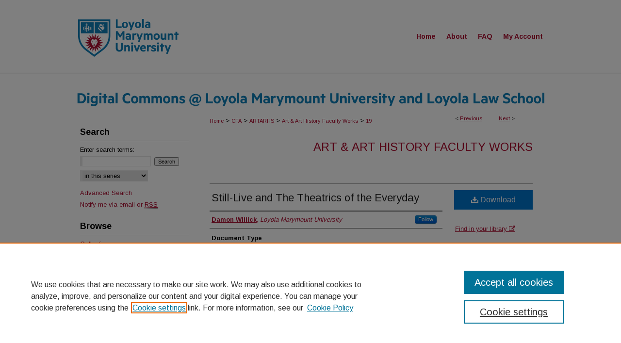

--- FILE ---
content_type: text/html; charset=UTF-8
request_url: https://digitalcommons.lmu.edu/artarhs_fac/19/
body_size: 7163
content:

<!DOCTYPE html>
<html lang="en">
<head><!-- inj yui3-seed: --><script type='text/javascript' src='//cdnjs.cloudflare.com/ajax/libs/yui/3.6.0/yui/yui-min.js'></script><script type='text/javascript' src='//ajax.googleapis.com/ajax/libs/jquery/1.10.2/jquery.min.js'></script><!-- Adobe Analytics --><script type='text/javascript' src='https://assets.adobedtm.com/4a848ae9611a/d0e96722185b/launch-d525bb0064d8.min.js'></script><script type='text/javascript' src=/assets/nr_browser_production.js></script>

<!-- def.1 -->
<meta charset="utf-8">
<meta name="viewport" content="width=device-width">
<title>
"Still-Live and The Theatrics of the Everyday" by Damon Willick
</title>


<!-- FILE article_meta-tags.inc --><!-- FILE: /srv/sequoia/main/data/assets/site/article_meta-tags.inc -->
<meta itemprop="name" content="Still-Live and The Theatrics of the Everyday">
<meta property="og:title" content="Still-Live and The Theatrics of the Everyday">
<meta name="twitter:title" content="Still-Live and The Theatrics of the Everyday">
<meta property="article:author" content="Damon Willick">
<meta name="author" content="Damon Willick">
<meta name="robots" content="noodp, noydir">
<meta name="description" content="By Damon Willick, Published on 01/01/08">
<meta itemprop="description" content="By Damon Willick, Published on 01/01/08">
<meta name="twitter:description" content="By Damon Willick, Published on 01/01/08">
<meta property="og:description" content="By Damon Willick, Published on 01/01/08">
<meta name="bepress_citation_journal_title" content="Art Lies">
<meta name="bepress_citation_author" content="Willick, Damon">
<meta name="bepress_citation_author_institution" content="Loyola Marymount University">
<meta name="bepress_citation_title" content="Still-Live and The Theatrics of the Everyday">
<meta name="bepress_citation_date" content="2008">
<!-- FILE: /srv/sequoia/main/data/assets/site/ir_download_link.inc -->
<!-- FILE: /srv/sequoia/main/data/assets/site/article_meta-tags.inc (cont) -->
<meta name="bepress_citation_pdf_url" content="https://digitalcommons.lmu.edu/cgi/viewcontent.cgi?article=1005&amp;context=artarhs_fac">
<meta name="bepress_citation_abstract_html_url" content="https://digitalcommons.lmu.edu/artarhs_fac/19">
<meta name="bepress_citation_online_date" content="2019/11/19">
<meta name="viewport" content="width=device-width">
<!-- Additional Twitter data -->
<meta name="twitter:card" content="summary">
<!-- Additional Open Graph data -->
<meta property="og:type" content="article">
<meta property="og:url" content="https://digitalcommons.lmu.edu/artarhs_fac/19">
<meta property="og:site_name" content="Digital Commons at Loyola Marymount University and Loyola Law School">




<!-- FILE: article_meta-tags.inc (cont) -->
<meta name="bepress_is_article_cover_page" content="1">


<!-- sh.1 -->
<link rel="stylesheet" href="/ir-style.css" type="text/css" media="screen">
<link rel="stylesheet" href="/ir-custom.css" type="text/css" media="screen">
<link rel="stylesheet" href="../ir-custom.css" type="text/css" media="screen">
<link rel="stylesheet" href="/ir-local.css" type="text/css" media="screen">
<link rel="stylesheet" href="../ir-local.css" type="text/css" media="screen">
<link rel="stylesheet" href="/ir-print.css" type="text/css" media="print">
<link type="text/css" rel="stylesheet" href="/assets/floatbox/floatbox.css">
<link rel="alternate" type="application/rss+xml" title="Site Feed" href="/recent.rss">
<link rel="shortcut icon" href="/favicon.ico" type="image/x-icon">
<!--[if IE]>
<link rel="stylesheet" href="/ir-ie.css" type="text/css" media="screen">
<![endif]-->

<!-- JS  -->
<script type="text/javascript" src="/assets/jsUtilities.js"></script>
<script type="text/javascript" src="/assets/footnoteLinks.js"></script>
<script type="text/javascript" src="/assets/scripts/yui-init.pack.js"></script>
<script type="text/javascript" src="/assets/scripts/bepress-init.debug.js"></script>
<script type="text/javascript" src="/assets/scripts/JumpListYUI.pack.js"></script>

<!-- end sh.1 -->




<script type="text/javascript">var pageData = {"page":{"environment":"prod","productName":"bpdg","language":"en","name":"ir_series:article","businessUnit":"els:rp:st"},"visitor":{}};</script>

</head>
<body id="geo-series">
<!-- FILE /srv/sequoia/main/data/digitalcommons.lmu.edu/assets/header.pregen --><!-- FILE: /srv/sequoia/main/data/assets/site/mobile_nav.inc --><!--[if !IE]>-->
<script src="/assets/scripts/dc-mobile/dc-responsive-nav.js"></script>

<header id="mobile-nav" class="nav-down device-fixed-height" style="visibility: hidden;">
  
  
  <nav class="nav-collapse">
    <ul>
      <li class="menu-item active device-fixed-width"><a href="https://digitalcommons.lmu.edu" title="Home" data-scroll >Home</a></li>
      <li class="menu-item device-fixed-width"><a href="https://digitalcommons.lmu.edu/do/search/advanced/" title="Search" data-scroll ><i class="icon-search"></i> Search</a></li>
      <li class="menu-item device-fixed-width"><a href="https://digitalcommons.lmu.edu/communities.html" title="Browse" data-scroll >Browse Collections</a></li>
      <li class="menu-item device-fixed-width"><a href="/cgi/myaccount.cgi?context=artarhs_fac" title="My Account" data-scroll >My Account</a></li>
      <li class="menu-item device-fixed-width"><a href="https://digitalcommons.lmu.edu/about.html" title="About" data-scroll >About</a></li>
      <li class="menu-item device-fixed-width"><a href="https://network.bepress.com" title="Digital Commons Network" data-scroll ><img width="16" height="16" alt="DC Network" style="vertical-align:top;" src="/assets/md5images/8e240588cf8cd3a028768d4294acd7d3.png"> Digital Commons Network™</a></li>
    </ul>
  </nav>
</header>

<script src="/assets/scripts/dc-mobile/dc-mobile-nav.js"></script>
<!--<![endif]-->
<!-- FILE: /srv/sequoia/main/data/digitalcommons.lmu.edu/assets/header.pregen (cont) -->



<div id="lmu">
	<div id="container">
		<a href="#main" class="skiplink" accesskey="2" >Skip to main content</a>

					
			<div id="header">
				<a href="https://digitalcommons.lmu.edu" id="banner_link" title="Digital Commons at Loyola Marymount University and Loyola Law School" >
					<img id="banner_image" alt="Digital Commons at Loyola Marymount University and Loyola Law School" width='980' height='221' src="/assets/md5images/37219800bc893114c38624405f01f6b3.png">
				</a>	
				
					<a href="http://www.lmu.edu" id="logo_link" title="Loyola Marymount University and Loyola Law School" >
						<img id="logo_image" alt="Loyola Marymount University and Loyola Law School" width='240' height='150' src="/assets/md5images/1f59cad4cf9d31cf2017cd580b4c4d42.png">
					</a>	
				
			</div>
					
			<div id="navigation">
				<!-- FILE: /srv/sequoia/main/data/assets/site/ir_navigation.inc --><div id="tabs" role="navigation" aria-label="Main"><ul><li id="tabone"><a href="https://digitalcommons.lmu.edu" title="Home" ><span>Home</span></a></li><li id="tabtwo"><a href="https://digitalcommons.lmu.edu/about.html" title="About" ><span>About</span></a></li><li id="tabthree"><a href="https://digitalcommons.lmu.edu/faq.html" title="FAQ" ><span>FAQ</span></a></li><li id="tabfour"><a href="https://digitalcommons.lmu.edu/cgi/myaccount.cgi?context=artarhs_fac" title="My Account" ><span>My Account</span></a></li></ul></div>


<!-- FILE: /srv/sequoia/main/data/digitalcommons.lmu.edu/assets/header.pregen (cont) -->
			</div>
		

		<div id="wrapper">
			<div id="content">
				<div id="main" class="text">

<script type="text/javascript" src="/assets/floatbox/floatbox.js"></script>  
<!-- FILE: /srv/sequoia/main/data/assets/site/article_pager.inc -->

<div id="breadcrumb"><ul id="pager">

                
                 
<li>&lt; <a href="https://digitalcommons.lmu.edu/artarhs_fac/12" class="ignore" >Previous</a></li>
        
        
        

                
                 
<li><a href="https://digitalcommons.lmu.edu/artarhs_fac/8" class="ignore" >Next</a> &gt;</li>
        
        
        
<li>&nbsp;</li></ul><div class="crumbs"><!-- FILE: /srv/sequoia/main/data/assets/site/ir_breadcrumb.inc -->

<div class="crumbs" role="navigation" aria-label="Breadcrumb">
	<p>
	
	
			<a href="https://digitalcommons.lmu.edu" class="ignore" >Home</a>
	
	
	
	
	
	
	
	
	
	
	 <span aria-hidden="true">&gt;</span> 
		<a href="https://digitalcommons.lmu.edu/cfa" class="ignore" >CFA</a>
	
	
	
	
	
	
	 <span aria-hidden="true">&gt;</span> 
		<a href="https://digitalcommons.lmu.edu/artarhs" class="ignore" >ARTARHS</a>
	
	
	
	
	
	
	 <span aria-hidden="true">&gt;</span> 
		<a href="https://digitalcommons.lmu.edu/artarhs_fac" class="ignore" >Art & Art History Faculty Works</a>
	
	
	
	
	
	 <span aria-hidden="true">&gt;</span> 
		<a href="https://digitalcommons.lmu.edu/artarhs_fac/19" class="ignore" aria-current="page" >19</a>
	
	
	
	</p>
</div>


<!-- FILE: /srv/sequoia/main/data/assets/site/article_pager.inc (cont) --></div>
</div>
<!-- FILE: /srv/sequoia/main/data/assets/site/ir_series/article/index.html (cont) -->
<!-- FILE: /srv/sequoia/main/data/assets/site/ir_series/article/article_info.inc --><!-- FILE: /srv/sequoia/main/data/assets/site/openurl.inc -->

























<!-- FILE: /srv/sequoia/main/data/assets/site/ir_series/article/article_info.inc (cont) -->
<!-- FILE: /srv/sequoia/main/data/assets/site/ir_download_link.inc -->









	
	
	
    
    
    
	
		
		
		
	
	
	
	
	
	

<!-- FILE: /srv/sequoia/main/data/assets/site/ir_series/article/article_info.inc (cont) -->
<!-- FILE: /srv/sequoia/main/data/assets/site/ir_series/article/ir_article_header.inc -->


<div id="series-header">
<!-- FILE: /srv/sequoia/main/data/assets/site/ir_series/ir_series_logo.inc -->



 






	
	
	
	
	
	
<!-- FILE: /srv/sequoia/main/data/assets/site/ir_series/article/ir_article_header.inc (cont) --><h2 id="series-title"><a href="https://digitalcommons.lmu.edu/artarhs_fac" >Art & Art History Faculty Works</a></h2></div>
<div style="clear: both">&nbsp;</div>

<div id="sub">
<div id="alpha">
<!-- FILE: /srv/sequoia/main/data/assets/site/ir_series/article/article_info.inc (cont) --><div id='title' class='element'>
<h1><a href='https://digitalcommons.lmu.edu/cgi/viewcontent.cgi?article=1005&amp;context=artarhs_fac'>Still-Live and The Theatrics of the Everyday</a></h1>
</div>
<div class='clear'></div>
<div id='authors' class='element'>
<h2 class='visually-hidden'>Authors</h2>
<p class="author"><a href='https://digitalcommons.lmu.edu/do/search/?q=%28author%3A%22Damon%20Willick%22%20AND%20-bp_author_id%3A%5B%2A%20TO%20%2A%5D%29%20OR%20bp_author_id%3A%28%2232ab4c09-172a-4242-b62b-cda6d76d8aa6%22%29&start=0&context=1609392'><strong>Damon Willick</strong>, <em>Loyola Marymount University</em></a><a rel="nofollow" href="https://network.bepress.com/api/follow/subscribe?user=NjVhYWExNTEwYWE5Zjc1OA%3D%3D&amp;institution=ZjkzYWVjOTlhZGEzZDcwNw%3D%3D&amp;format=html" data-follow-set="user:NjVhYWExNTEwYWE5Zjc1OA== institution:ZjkzYWVjOTlhZGEzZDcwNw==" title="Follow Damon Willick" class="btn followable">Follow</a><br />
</p></div>
<div class='clear'></div>
<div id='document_type' class='element'>
<h2 class='field-heading'>Document Type</h2>
<p>Article</p>
</div>
<div class='clear'></div>
<div id='publication_date' class='element'>
<h2 class='field-heading'>Publication Date</h2>
<p>Winter 2008</p>
</div>
<div class='clear'></div>
<div id='original_citation' class='element'>
<h2 class='field-heading'>Original Publication Citation</h2>
<p>Willick, Damon. “Still-Live and The Theatrics of the Everyday,” Art Lies 60 (Winter 2008) (University of Texas Press): 22-27.</p>
</div>
<div class='clear'></div>
<div id='recommended_citation' class='element'>
<h2 class='field-heading'>Digital Commons @ LMU & LLS Citation</h2>
<!-- FILE: /srv/sequoia/main/data/assets/site/ir_series/ir_citation.inc --><p>
    Willick, Damon, "Still-Live and The Theatrics of the Everyday" (2008). <em>Art &amp; Art History Faculty Works</em>.  19.
    <br>
    
    
        https://digitalcommons.lmu.edu/artarhs_fac/19
    
</p>
<!-- FILE: /srv/sequoia/main/data/assets/site/ir_series/article/article_info.inc (cont) --></div>
<div class='clear'></div>
</div>
    </div>
    <div id='beta_7-3'>
<!-- FILE: /srv/sequoia/main/data/assets/site/info_box_7_3.inc --><!-- FILE: /srv/sequoia/main/data/assets/site/openurl.inc -->

























<!-- FILE: /srv/sequoia/main/data/assets/site/info_box_7_3.inc (cont) -->
<!-- FILE: /srv/sequoia/main/data/assets/site/ir_download_link.inc -->









	
	
	
    
    
    
	
		
		
		
	
	
	
	
	
	

<!-- FILE: /srv/sequoia/main/data/assets/site/info_box_7_3.inc (cont) -->


	<!-- FILE: /srv/sequoia/main/data/assets/site/info_box_download_button.inc --><div class="aside download-button">
      <a id="pdf" class="btn" href="https://digitalcommons.lmu.edu/cgi/viewcontent.cgi?article=1005&amp;context=artarhs_fac" title="PDF (2.4&nbsp;MB) opens in new window" target="_blank" > 
    	<i class="icon-download-alt" aria-hidden="true"></i>
        Download
      </a>
</div>


<!-- FILE: /srv/sequoia/main/data/assets/site/info_box_7_3.inc (cont) -->
	<!-- FILE: /srv/sequoia/main/data/assets/site/info_box_embargo.inc -->
<!-- FILE: /srv/sequoia/main/data/assets/site/info_box_7_3.inc (cont) -->

<!-- FILE: /srv/sequoia/main/data/assets/site/info_box_custom_upper.inc -->
<!-- FILE: /srv/sequoia/main/data/assets/site/info_box_7_3.inc (cont) -->
<!-- FILE: /srv/sequoia/main/data/assets/site/info_box_openurl.inc -->
<div id="open-url" class="aside">
	
	
	  	<a id="openurl" class="ignore" href="https://openurl.bepress.com/openurl/redirect/?artnum=1005&amp;atitle=Still-Live%20and%20The%20Theatrics%20of%20the%20Everyday&amp;aulast=Willick&amp;aufirst=Damon&amp;date=2008&amp;genre=article&amp;title=Art%20Lies" title="OpenURL" target="_blank" >Find in your library <span class="icon-external-link" role="img" aria-label="Opens in a new window"></span></a><br>
	

</div>

<!-- FILE: /srv/sequoia/main/data/assets/site/info_box_7_3.inc (cont) -->

<!-- FILE: /srv/sequoia/main/data/assets/site/info_box_article_metrics.inc -->






<div id="article-stats" class="aside hidden">

    <p class="article-downloads-wrapper hidden"><span id="article-downloads"></span> DOWNLOADS</p>
    <p class="article-stats-date hidden">Since November 19, 2019</p>

    <p class="article-plum-metrics">
        <a href="https://plu.mx/plum/a/?repo_url=https://digitalcommons.lmu.edu/artarhs_fac/19" class="plumx-plum-print-popup plum-bigben-theme" data-badge="true" data-hide-when-empty="true" ></a>
    </p>
</div>
<script type="text/javascript" src="//cdn.plu.mx/widget-popup.js"></script>





<!-- Article Download Counts -->
<script type="text/javascript" src="/assets/scripts/article-downloads.pack.js"></script>
<script type="text/javascript">
    insertDownloads(15827100);
</script>


<!-- Add border to Plum badge & download counts when visible -->
<script>
// bind to event when PlumX widget loads
jQuery('body').bind('plum:widget-load', function(e){
// if Plum badge is visible
  if (jQuery('.PlumX-Popup').length) {
// remove 'hidden' class
  jQuery('#article-stats').removeClass('hidden');
  jQuery('.article-stats-date').addClass('plum-border');
  }
});
// bind to event when page loads
jQuery(window).bind('load',function(e){
// if DC downloads are visible
  if (jQuery('#article-downloads').text().length > 0) {
// add border to aside
  jQuery('#article-stats').removeClass('hidden');
  }
});
</script>



<!-- Adobe Analytics: Download Click Tracker -->
<script>

$(function() {

  // Download button click event tracker for PDFs
  $(".aside.download-button").on("click", "a#pdf", function(event) {
    pageDataTracker.trackEvent('navigationClick', {
      link: {
          location: 'aside download-button',
          name: 'pdf'
      }
    });
  });

  // Download button click event tracker for native files
  $(".aside.download-button").on("click", "a#native", function(event) {
    pageDataTracker.trackEvent('navigationClick', {
        link: {
            location: 'aside download-button',
            name: 'native'
        }
     });
  });

});

</script>
<!-- FILE: /srv/sequoia/main/data/assets/site/info_box_7_3.inc (cont) -->



	<!-- FILE: /srv/sequoia/main/data/assets/site/info_box_disciplines.inc -->




	





	<div id="beta-disciplines" class="aside">
		<h4>Included in</h4>
	<p>
		
				
				
					<a href="https://network.bepress.com/hgg/discipline/1049" title="Art and Design Commons" >Art and Design Commons</a>, 
				
			
		
				
					<a href="https://network.bepress.com/hgg/discipline/510" title="History of Art, Architecture, and Archaeology Commons" >History of Art, Architecture, and Archaeology Commons</a>
				
				
			
		
	</p>
	</div>



<!-- FILE: /srv/sequoia/main/data/assets/site/info_box_7_3.inc (cont) -->

<!-- FILE: /srv/sequoia/main/data/assets/site/bookmark_widget.inc -->

<div id="share" class="aside">
<h2>Share</h2>
	
	<div class="a2a_kit a2a_kit_size_24 a2a_default_style">
    	<a class="a2a_button_facebook"></a>
    	<a class="a2a_button_linkedin"></a>
		<a class="a2a_button_whatsapp"></a>
		<a class="a2a_button_email"></a>
    	<a class="a2a_dd"></a>
    	<script async src="https://static.addtoany.com/menu/page.js"></script>
	</div>
</div>

<!-- FILE: /srv/sequoia/main/data/assets/site/info_box_7_3.inc (cont) -->
<!-- FILE: /srv/sequoia/main/data/assets/site/info_box_geolocate.inc --><!-- FILE: /srv/sequoia/main/data/assets/site/ir_geolocate_enabled_and_displayed.inc -->

<!-- FILE: /srv/sequoia/main/data/assets/site/info_box_geolocate.inc (cont) -->

<!-- FILE: /srv/sequoia/main/data/assets/site/info_box_7_3.inc (cont) -->

	<!-- FILE: /srv/sequoia/main/data/assets/site/zotero_coins.inc -->

<span class="Z3988" title="ctx_ver=Z39.88-2004&amp;rft_val_fmt=info%3Aofi%2Ffmt%3Akev%3Amtx%3Ajournal&amp;rft_id=https%3A%2F%2Fdigitalcommons.lmu.edu%2Fartarhs_fac%2F19&amp;rft.atitle=Still-Live%20and%20The%20Theatrics%20of%20the%20Everyday&amp;rft.aufirst=Damon&amp;rft.aulast=Willick&amp;rft.jtitle=Art%20Lies&amp;rft.date=2008-01-01">COinS</span>
<!-- FILE: /srv/sequoia/main/data/assets/site/info_box_7_3.inc (cont) -->

<!-- FILE: /srv/sequoia/main/data/assets/site/info_box_custom_lower.inc -->
<!-- FILE: /srv/sequoia/main/data/assets/site/info_box_7_3.inc (cont) -->
<!-- FILE: /srv/sequoia/main/data/assets/site/ir_series/article/article_info.inc (cont) --></div>

<div class='clear'>&nbsp;</div>
<!-- FILE: /srv/sequoia/main/data/assets/site/ir_series/article/ir_article_custom_fields.inc -->


<!-- FILE: /srv/sequoia/main/data/assets/site/ir_series/article/article_info.inc (cont) -->

<!-- FILE: /srv/sequoia/main/data/assets/site/ir_series/article/index.html (cont) -->
<!-- FILE /srv/sequoia/main/data/assets/site/footer.pregen --></div>
	<div class="verticalalign">&nbsp;</div>
	<div class="clear">&nbsp;</div>

</div>

	<div id="sidebar" role="complementary">
	<!-- FILE: /srv/sequoia/main/data/assets/site/ir_sidebar_7_8.inc -->

	<!-- FILE: /srv/sequoia/main/data/assets/site/ir_sidebar_sort_sba.inc --><!-- FILE: /srv/sequoia/main/data/assets/site/ir_sidebar_custom_upper_7_8.inc -->

<!-- FILE: /srv/sequoia/main/data/assets/site/ir_sidebar_sort_sba.inc (cont) -->
<!-- FILE: /srv/sequoia/main/data/assets/site/ir_sidebar_search_7_8.inc --><h2>Search</h2>


	
<form method='get' action='https://digitalcommons.lmu.edu/do/search/' id="sidebar-search">
	<label for="search" accesskey="4">
		Enter search terms:
	</label>
		<div>
			<span class="border">
				<input type="text" name='q' class="search" id="search">
			</span> 
			<input type="submit" value="Search" class="searchbutton" style="font-size:11px;">
		</div>
	<label for="context" class="visually-hidden">
		Select context to search:
	</label> 
		<div>
			<span class="border">
				<select name="fq" id="context">
					
					
						<option value='virtual_ancestor_link:"https://digitalcommons.lmu.edu/artarhs_fac"'>in this series</option>
					
					
					
					<option value='virtual_ancestor_link:"https://digitalcommons.lmu.edu"'>in this repository</option>
					<option value='virtual_ancestor_link:"http:/"'>across all repositories</option>
				</select>
			</span>
		</div>
</form>

<p class="advanced">
	
	
		<a href="https://digitalcommons.lmu.edu/do/search/advanced/?fq=virtual_ancestor_link:%22https://digitalcommons.lmu.edu/artarhs_fac%22" >
			Advanced Search
		</a>
	
</p>
<!-- FILE: /srv/sequoia/main/data/assets/site/ir_sidebar_sort_sba.inc (cont) -->
<!-- FILE: /srv/sequoia/main/data/assets/site/ir_sidebar_notify_7_8.inc -->


	<ul id="side-notify">
		<li class="notify">
			<a href="https://digitalcommons.lmu.edu/artarhs_fac/announcements.html" title="Email or RSS Notifications" >
				Notify me via email or <acronym title="Really Simple Syndication">RSS</acronym>
			</a>
		</li>
	</ul>



<!-- FILE: /srv/sequoia/main/data/assets/site/urc_badge.inc -->






<!-- FILE: /srv/sequoia/main/data/assets/site/ir_sidebar_notify_7_8.inc (cont) -->

<!-- FILE: /srv/sequoia/main/data/assets/site/ir_sidebar_sort_sba.inc (cont) -->
<!-- FILE: /srv/sequoia/main/data/assets/site/ir_sidebar_custom_middle_7_8.inc --><!-- FILE: /srv/sequoia/main/data/assets/site/ir_sidebar_sort_sba.inc (cont) -->
<!-- FILE: /srv/sequoia/main/data/assets/site/ir_sidebar_browse.inc --><h2>Browse</h2>
<ul id="side-browse">


<li class="collections"><a href="https://digitalcommons.lmu.edu/communities.html" title="Browse by Collections" >Collections</a></li>
<li class="discipline-browser"><a href="https://digitalcommons.lmu.edu/do/discipline_browser/disciplines" title="Browse by Disciplines" >Disciplines</a></li>
<li class="author"><a href="https://digitalcommons.lmu.edu/authors.html" title="Browse by Author" >Authors</a></li>


</ul>
<!-- FILE: /srv/sequoia/main/data/assets/site/ir_sidebar_sort_sba.inc (cont) -->
<!-- FILE: /srv/sequoia/main/data/digitalcommons.lmu.edu/assets/ir_sidebar_author_7_8.inc --><h2>Submissions</h2>






	<ul id="side-author">
		<li class="faq">
			<a href="https://digitalcommons.lmu.edu/faq.html" title="Author FAQ" >
				Author FAQ
			</a>
		</li>
		
		
		
	</ul>

<!-- FILE: /srv/sequoia/main/data/assets/site/ir_sidebar_sort_sba.inc (cont) -->
<!-- FILE: /srv/sequoia/main/data/digitalcommons.lmu.edu/assets/ir_sidebar_custom_lower_7_8.inc --><!-- FILE: /srv/sequoia/main/data/assets/site/ir_sidebar_homepage_links_7_8.inc -->

<!-- FILE: /srv/sequoia/main/data/digitalcommons.lmu.edu/assets/ir_sidebar_custom_lower_7_8.inc (cont) -->

<div id="sb-custom-lower">
	<h2 class="sb-custom-title">Resources</h2>
		<ul>
			<li>
				<a href="http://libguides.lmu.edu/scholarlycommunication" title="Scholarly Publishing Libguide" >
					Scholarly Publishing Libguide
				</a>
			</li>
		</ul>
	<h2 class="sb-custom-title">About</h2>
		<ul>
			<li>
				<a href="https://digitalcommons.lmu.edu/about.html" title="About Digital Commons" >
					About Digital Commons
				</a>
			</li>
			<li>
				<a href="https://digitalcommons.lmu.edu/faq.html" title="FAQ" >
					FAQ
				</a>
			</li>
			<li>
				<a href="https://digitalcommons.lmu.edu/contact.html" title="Contact Us" >
					Contact Us
				</a>
			</li>
			<li class="sb-custom-li">
				<a href="https://digitalcommons.lmu.edu/announcements.html" title="Sign Up for Email Notifications" >
					Sign Up for Email Notifications
				</a>
			</li>
			<li class="sb-custom-li">
				<a href="https://lmu.wufoo.com/forms/p15e875q1o8z22x" title="Researcher Feedback" >
					Researcher Feedback
				</a>
			</li>
		</ul>
</div>
<!-- FILE: /srv/sequoia/main/data/assets/site/ir_sidebar_sort_sba.inc (cont) -->
<!-- FILE: /srv/sequoia/main/data/assets/site/ir_sidebar_sw_links_7_8.inc -->

	
		
	


	<!-- FILE: /srv/sequoia/main/data/assets/site/ir_sidebar_sort_sba.inc (cont) -->

<!-- FILE: /srv/sequoia/main/data/assets/site/ir_sidebar_geolocate.inc --><!-- FILE: /srv/sequoia/main/data/assets/site/ir_geolocate_enabled_and_displayed.inc -->

<!-- FILE: /srv/sequoia/main/data/assets/site/ir_sidebar_geolocate.inc (cont) -->

<!-- FILE: /srv/sequoia/main/data/assets/site/ir_sidebar_sort_sba.inc (cont) -->
<!-- FILE: /srv/sequoia/main/data/digitalcommons.lmu.edu/assets/ir_sidebar_custom_lowest_7_8.inc -->



<div id="sb-custom-lowest">
<a href="https://library.lmu.edu/" ><img alt="William H. Hannon Library" width='240' height='71' src="/assets/md5images/677a78763a4b0ab867c3a7facbe3e1f0.png"></a>
<a href="https://www.lls.edu/library/" ><img alt="William M. Rains Library" width='240' height='82' src="/assets/md5images/dea770a7ee89dbd06b05609f5f68f039.png"></a>
</div>
<!-- FILE: /srv/sequoia/main/data/assets/site/ir_sidebar_sort_sba.inc (cont) -->
<!-- FILE: /srv/sequoia/main/data/assets/site/ir_sidebar_7_8.inc (cont) -->

		



<!-- FILE: /srv/sequoia/main/data/assets/site/footer.pregen (cont) -->
	<div class="verticalalign">&nbsp;</div>
	</div>

</div>

<!-- FILE: /srv/sequoia/main/data/assets/site/ir_footer_content.inc --><div id="footer" role="contentinfo">
	
	
	<!-- FILE: /srv/sequoia/main/data/assets/site/ir_bepress_logo.inc --><div id="bepress">

<a href="https://www.elsevier.com/solutions/digital-commons" title="Elsevier - Digital Commons" >
	<em>Elsevier - Digital Commons</em>
</a>

</div>
<!-- FILE: /srv/sequoia/main/data/assets/site/ir_footer_content.inc (cont) -->
	<p>
		<a href="https://digitalcommons.lmu.edu" title="Home page" accesskey="1" >Home</a> | 
		<a href="https://digitalcommons.lmu.edu/about.html" title="About" >About</a> | 
		<a href="https://digitalcommons.lmu.edu/faq.html" title="FAQ" >FAQ</a> | 
		<a href="/cgi/myaccount.cgi?context=artarhs_fac" title="My Account Page" accesskey="3" >My Account</a> | 
		<a href="https://digitalcommons.lmu.edu/accessibility.html" title="Accessibility Statement" accesskey="0" >Accessibility Statement</a>
	</p>
	<p>
	
	
		<a class="secondary-link" href="https://www.elsevier.com/legal/privacy-policy" title="Privacy Policy" >Privacy</a>
	
		<a class="secondary-link" href="https://www.elsevier.com/legal/elsevier-website-terms-and-conditions" title="Copyright Policy" >Copyright</a>	
	</p> 
	
</div>

<!-- FILE: /srv/sequoia/main/data/assets/site/footer.pregen (cont) -->

</div>
</div>

<!-- FILE: /srv/sequoia/main/data/digitalcommons.lmu.edu/assets/ir_analytics.inc --><!-- Google tag (gtag.js) --> <script async src=https://www.googletagmanager.com/gtag/js?id=G-TL2970CQCH></script> <script> window.dataLayer = window.dataLayer || []; function gtag(){dataLayer.push(arguments);} gtag('js', new Date()); gtag('config', 'G-TL2970CQCH'); </script><!-- FILE: /srv/sequoia/main/data/assets/site/footer.pregen (cont) -->

<script type='text/javascript' src='/assets/scripts/bpbootstrap-20160726.pack.js'></script><script type='text/javascript'>BPBootstrap.init({appendCookie:''})</script></body></html>
